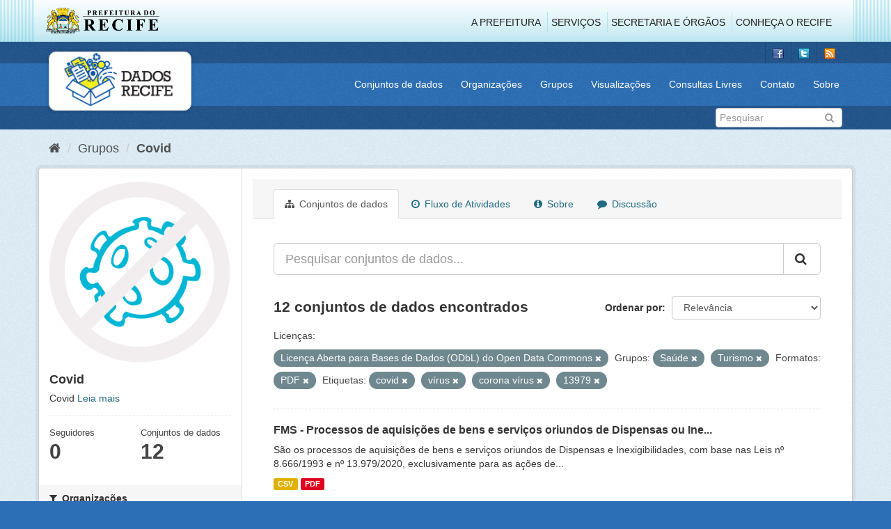

--- FILE ---
content_type: text/html; charset=utf-8
request_url: http://www.dados.recife.pe.gov.br/group/246e7422-4a8e-4020-aef1-0f307634c534?tags=covid&tags=v%C3%ADrus&tags=corona+v%C3%ADrus&res_format=PDF&groups=saude&groups=turismo&license_id=odc-odbl&tags=13979
body_size: 72791
content:
<!DOCTYPE html>
<!--[if IE 9]> <html lang="pt_BR" class="ie9"> <![endif]-->
<!--[if gt IE 8]><!--> <html lang="pt_BR"> <!--<![endif]-->
  <head>
    <link rel="stylesheet" type="text/css" href="/fanstatic/vendor/:version:2020-04-07T07:34:31.07/select2/select2.css" />
<link rel="stylesheet" type="text/css" href="/fanstatic/css/:version:2020-04-07T07:34:31.06/main.min.css" />
<link rel="stylesheet" type="text/css" href="/fanstatic/vendor/:version:2020-04-07T07:34:31.07/font-awesome/css/font-awesome.min.css" />
<link rel="stylesheet" type="text/css" href="/fanstatic/ckanext-geoview/:version:2019-10-08T10:45:21.02/css/geo-resource-styles.css" />

    <meta charset="utf-8" />
      <meta name="generator" content="ckan 2.8.2" />
      <meta name="viewport" content="width=device-width, initial-scale=1.0">
    <title>Covid - Grupos - Portal de Dados Abertos da Cidade do Recife</title>

    
    
  
  <link rel="shortcut icon" href="/base/images/favicon.ico" />
    
  
    <script type="text/javascript">
  (function(i,s,o,g,r,a,m){i['GoogleAnalyticsObject']=r;i[r]=i[r]||function(){
  (i[r].q=i[r].q||[]).push(arguments)},i[r].l=1*new Date();a=s.createElement(o),
  m=s.getElementsByTagName(o)[0];a.async=1;a.src=g;m.parentNode.insertBefore(a,m)
  })(window,document,'script','//www.google-analytics.com/analytics.js','ga');

  ga('create', 'G-F8QPH4EF84', 'auto', {});
     
  ga('set', 'anonymizeIp', true);
  ga('send', 'pageview');
</script>
  

  <link rel="alternate" type="application/atom+xml" title="Portal de Dados Abertos da Cidade do Recife - Conjuntos de dados no grupo: Covid" href="feed.group?id=covid" />
<link rel="alternate" type="application/atom+xml" title="Portal de Dados Abertos da Cidade do Recife - Histórico de Revisões" href="/revision/list?days=1&amp;format=atom" />

    
      
    
    


    
      
      
    
    
  </head>

  
  <body data-site-root="http://dados.recife.pe.gov.br/" data-locale-root="http://dados.recife.pe.gov.br/" >

    
    <div class="hide"><a href="#content">Pular para o conteúdo</a></div>
  

  
     
<header class="header-recife">
  <section class="header-recife-links">
    <div class="header-recife-bg">
      <div class="container">
        <div class="recife-row row">
          <div class="col-md-2">
            <div class="logo-recife"><a target="_blank" href="http://www.recife.pe.gov.br"><img title="" alt="" src="/base/images/logopcr.png"></a></div>
          </div>
          <div class="col-md-10">
            <div class="nav-recife" style="padding-top: 17px; padding-right: 10px;">
              <ul class="list-inline pull-right" >
                <li><a target="_blank" href="http://www2.recife.pe.gov.br/pagina/sobre-prefeitura-do-recife">A Prefeitura</a></li>
                <li class="r-li-recife"><a target="_blank" href="http://www2.recife.pe.gov.br/servicos/cidadao">Serviços</a></li>
                <li class="r-li-recife"><a target="_blank" href="http://www2.recife.pe.gov.br/pagina/horarios-de-atendimento-das-secretarias-e-orgaos">Secretaria e Órgãos</a></li>
                <li class="r-li-recife"><a target="_blank" href="http://www.turismonorecife.com.br/pt-br/a-cidade">Conheça o Recife</a></li>
              </ul>
            </div>
          </div>
        </div>
      </div>
    </div>
  </section>
</header>
<header class="account-masthead">
  <div class="container">
    <div class="account avatar">
      <ul class="unstyled">
        <li>
          <a href="https://www.facebook.com/CidadaoInteligente" target="_blank" title="Facebook">
            <i class="ckan-icon ckan-icon-fb"></i>
          </a>
        </li>
        <li>
          <a href="http://twitter.com/dadosRecife" target="_blank" title="Twitter">
            <i class="ckan-icon ckan-icon-twitter"></i>
          </a>
        </li>
        <li>
          <a href="/feeds/dataset.atom" target="_blank" title="Feed">
            <i class="ckan-icon ckan-icon-feed"></i>
          </a>
        </li>
      </ul>
    </div>
      
  </div>
</header>

<header class="navbar navbar-static-top masthead">
    
  <div class="container">
    <div class="navbar-right">
      <button data-target="#main-navigation-toggle" data-toggle="collapse" class="navbar-toggle collapsed" type="button">
        <span class="fa fa-bars"></span>
      </button>
    </div>
    <hgroup class=" navbar-left">
       
      <div class="box logo-dados-recife">
        <a class="logo" href="/"><img src="/base/images/logo-dados-recife.png" alt="Portal de Dados Abertos da Cidade do Recife" title="Portal de Dados Abertos da Cidade do Recife" /></a>
      </div>
       
    </hgroup>

    <div class="collapse navbar-collapse" id="main-navigation-toggle">
      
      <nav class="section navigation recife">
        <ul class="nav nav-pills">
           
            <li><a href="/dataset">Conjuntos de dados</a></li><li><a href="/organization">Organizações</a></li><li><a href="/group">Grupos</a></li><li><a href="/views-maps">Visualizações</a></li><li><a href="/consultas-livres">Consultas Livres</a></li><li><a href="/contato">Contato</a></li><li><a href="/about">Sobre</a></li> 
          
        </ul>
      </nav>
       
    </div>
  </div>
</header>

<header class="account-masthead">
  <div class="container">
		<div class="account avatar">
      
      <form class="section site-search simple-input" action="/dataset" method="get">
        <div class="field">
          <label for="field-sitewide-search">Buscar conjunto de dados</label>
          <input id="field-sitewide-search" type="text" class="form-control" name="q" placeholder="Pesquisar" />
          <button class="btn-search" type="submit"><i class="fa fa-search"></i></button>
        </div>
      </form>
      
    </div>
  </div>
</header>

  
    <div role="main">
      <div id="content" class="container">
        
          
            <div class="flash-messages">
              
                
              
            </div>
          

          
            <div class="toolbar">
              
                
                  <ol class="breadcrumb">
                    
<li class="home"><a href="/"><i class="fa fa-home"></i><span> Início</span></a></li>
                    
  <li><a href="/group">Grupos</a></li>
  <li class="active"><a class=" active" href="/group/covid">Covid</a></li>

                  </ol>
                
              
            </div>
          

          <div class="row wrapper">
            
            
            

            
              <aside class="secondary col-sm-3">
                
                
  
  
<div class="module context-info">
  <section class="module-content">
    
    
    <div class="image">
      <a href="">
        <img src="http://dados.recife.pe.gov.br/uploads/group/2020-06-19-182528.257833Captura-de-Tela-2020-06-19-as-15.25.08.png" width="190" height="118" alt="covid" />
      </a>
    </div>
    
    
    <h1 class="heading">
      Covid
      
    </h1>
    
    
    
      <p>
        Covid
        <a href="/group/about/covid">Leia mais</a>
      </p>
    
    
    
      
      <div class="nums">
        <dl>
          <dt>Seguidores</dt>
          <dd data-module="followers-counter" data-module-id="246e7422-4a8e-4020-aef1-0f307634c534" data-module-num_followers="0"><span>0</span></dd>
        </dl>
        <dl>
          <dt>Conjuntos de dados</dt>
          <dd><span>12</span></dd>
        </dl>
      </div>
      
      
      <div class="follow_button">
        
      </div>
      
    
    
  </section>
</div>


  <div class="filters">
    <div>
      
        

  
  
    
      
      
        <section class="module module-narrow module-shallow">
          
            <h2 class="module-heading">
              <i class="fa fa-filter"></i>
              
              Organizações
            </h2>
          
          
            
            
              <nav>
                <ul class="list-unstyled nav nav-simple nav-facet">
                  
                    
                    
                    
                    
                      <li class="nav-item">
                        <a href="/group/246e7422-4a8e-4020-aef1-0f307634c534?tags=covid&amp;tags=v%C3%ADrus&amp;tags=corona+v%C3%ADrus&amp;organization=secretaria-de-saude&amp;res_format=PDF&amp;groups=saude&amp;groups=turismo&amp;license_id=odc-odbl&amp;tags=13979" title="">
                          <span class="item-label">Secretaria de Saúde</span>
                          <span class="hidden separator"> - </span>
                          <span class="item-count badge">6</span>
                        </a>
                      </li>
                  
                    
                    
                    
                    
                      <li class="nav-item">
                        <a href="/group/246e7422-4a8e-4020-aef1-0f307634c534?tags=covid&amp;tags=v%C3%ADrus&amp;tags=corona+v%C3%ADrus&amp;res_format=PDF&amp;groups=saude&amp;groups=turismo&amp;license_id=odc-odbl&amp;organization=emprel&amp;tags=13979" title="">
                          <span class="item-label">Emprel</span>
                          <span class="hidden separator"> - </span>
                          <span class="item-count badge">1</span>
                        </a>
                      </li>
                  
                    
                    
                    
                    
                      <li class="nav-item">
                        <a href="/group/246e7422-4a8e-4020-aef1-0f307634c534?tags=covid&amp;tags=v%C3%ADrus&amp;tags=corona+v%C3%ADrus&amp;res_format=PDF&amp;groups=saude&amp;groups=turismo&amp;license_id=odc-odbl&amp;tags=13979&amp;organization=gabinete-de-projetos-especiais-administracao-direta-gabpe" title="GABINETE DE PROJETOS ESPECIAIS -  ADMINISTRAÇÃO DIRETA - GABPE">
                          <span class="item-label">GABINETE DE PROJETO...</span>
                          <span class="hidden separator"> - </span>
                          <span class="item-count badge">1</span>
                        </a>
                      </li>
                  
                    
                    
                    
                    
                      <li class="nav-item">
                        <a href="/group/246e7422-4a8e-4020-aef1-0f307634c534?tags=covid&amp;tags=v%C3%ADrus&amp;tags=corona+v%C3%ADrus&amp;res_format=PDF&amp;groups=saude&amp;groups=turismo&amp;license_id=odc-odbl&amp;organization=secretaria-de-articulacao-politica-e-social&amp;tags=13979" title="Secretaria de Articulação Política e Social">
                          <span class="item-label">Secretaria de Artic...</span>
                          <span class="hidden separator"> - </span>
                          <span class="item-count badge">1</span>
                        </a>
                      </li>
                  
                    
                    
                    
                    
                      <li class="nav-item">
                        <a href="/group/246e7422-4a8e-4020-aef1-0f307634c534?tags=covid&amp;tags=v%C3%ADrus&amp;tags=corona+v%C3%ADrus&amp;organization=secretaria-de-educacao&amp;res_format=PDF&amp;groups=saude&amp;groups=turismo&amp;license_id=odc-odbl&amp;tags=13979" title="">
                          <span class="item-label">Secretaria de Educação</span>
                          <span class="hidden separator"> - </span>
                          <span class="item-count badge">1</span>
                        </a>
                      </li>
                  
                    
                    
                    
                    
                      <li class="nav-item">
                        <a href="/group/246e7422-4a8e-4020-aef1-0f307634c534?tags=covid&amp;tags=v%C3%ADrus&amp;tags=corona+v%C3%ADrus&amp;organization=secretaria-de-governo&amp;res_format=PDF&amp;groups=saude&amp;groups=turismo&amp;license_id=odc-odbl&amp;tags=13979" title="Secretaria de Governo e Participação Social">
                          <span class="item-label">Secretaria de Gover...</span>
                          <span class="hidden separator"> - </span>
                          <span class="item-count badge">1</span>
                        </a>
                      </li>
                  
                    
                    
                    
                    
                      <li class="nav-item">
                        <a href="/group/246e7422-4a8e-4020-aef1-0f307634c534?tags=covid&amp;tags=v%C3%ADrus&amp;tags=corona+v%C3%ADrus&amp;res_format=PDF&amp;groups=saude&amp;groups=turismo&amp;license_id=odc-odbl&amp;tags=13979&amp;organization=secretaria-de-infraestrutura-e-servicos-urbanos" title="Secretaria de Infraestrutura">
                          <span class="item-label">Secretaria de Infra...</span>
                          <span class="hidden separator"> - </span>
                          <span class="item-count badge">1</span>
                        </a>
                      </li>
                  
                </ul>
              </nav>

              <p class="module-footer">
                
                  
                
              </p>
            
            
          
        </section>
      
    
  

      
        

  
  
    
      
      
        <section class="module module-narrow module-shallow">
          
            <h2 class="module-heading">
              <i class="fa fa-filter"></i>
              
              Grupos
            </h2>
          
          
            
            
              <nav>
                <ul class="list-unstyled nav nav-simple nav-facet">
                  
                    
                    
                    
                    
                      <li class="nav-item">
                        <a href="/group/246e7422-4a8e-4020-aef1-0f307634c534?tags=covid&amp;tags=v%C3%ADrus&amp;tags=corona+v%C3%ADrus&amp;res_format=PDF&amp;groups=saude&amp;groups=turismo&amp;license_id=odc-odbl&amp;groups=covid&amp;tags=13979" title="">
                          <span class="item-label">Covid</span>
                          <span class="hidden separator"> - </span>
                          <span class="item-count badge">12</span>
                        </a>
                      </li>
                  
                    
                    
                    
                    
                      <li class="nav-item active">
                        <a href="/group/246e7422-4a8e-4020-aef1-0f307634c534?tags=covid&amp;tags=v%C3%ADrus&amp;tags=corona+v%C3%ADrus&amp;res_format=PDF&amp;groups=turismo&amp;license_id=odc-odbl&amp;tags=13979" title="">
                          <span class="item-label">Saúde</span>
                          <span class="hidden separator"> - </span>
                          <span class="item-count badge">7</span>
                        </a>
                      </li>
                  
                    
                    
                    
                    
                      <li class="nav-item">
                        <a href="/group/246e7422-4a8e-4020-aef1-0f307634c534?tags=covid&amp;tags=v%C3%ADrus&amp;tags=corona+v%C3%ADrus&amp;res_format=PDF&amp;groups=saude&amp;groups=turismo&amp;groups=financas&amp;license_id=odc-odbl&amp;tags=13979" title="">
                          <span class="item-label">Finanças</span>
                          <span class="hidden separator"> - </span>
                          <span class="item-count badge">5</span>
                        </a>
                      </li>
                  
                    
                    
                    
                    
                      <li class="nav-item">
                        <a href="/group/246e7422-4a8e-4020-aef1-0f307634c534?tags=covid&amp;tags=v%C3%ADrus&amp;tags=corona+v%C3%ADrus&amp;res_format=PDF&amp;groups=saude&amp;groups=turismo&amp;license_id=odc-odbl&amp;groups=educacao&amp;tags=13979" title="">
                          <span class="item-label">Educação</span>
                          <span class="hidden separator"> - </span>
                          <span class="item-count badge">1</span>
                        </a>
                      </li>
                  
                    
                    
                    
                    
                      <li class="nav-item">
                        <a href="/group/246e7422-4a8e-4020-aef1-0f307634c534?tags=covid&amp;tags=v%C3%ADrus&amp;tags=corona+v%C3%ADrus&amp;res_format=PDF&amp;groups=saude&amp;groups=turismo&amp;license_id=odc-odbl&amp;groups=governo-e-politica&amp;tags=13979" title="">
                          <span class="item-label">Governo e Política</span>
                          <span class="hidden separator"> - </span>
                          <span class="item-count badge">1</span>
                        </a>
                      </li>
                  
                    
                    
                    
                    
                      <li class="nav-item active">
                        <a href="/group/246e7422-4a8e-4020-aef1-0f307634c534?tags=covid&amp;tags=v%C3%ADrus&amp;tags=corona+v%C3%ADrus&amp;res_format=PDF&amp;groups=saude&amp;license_id=odc-odbl&amp;tags=13979" title="">
                          <span class="item-label">Turismo</span>
                          <span class="hidden separator"> - </span>
                          <span class="item-count badge">1</span>
                        </a>
                      </li>
                  
                </ul>
              </nav>

              <p class="module-footer">
                
                  
                
              </p>
            
            
          
        </section>
      
    
  

      
        

  
  
    
      
      
        <section class="module module-narrow module-shallow">
          
            <h2 class="module-heading">
              <i class="fa fa-filter"></i>
              
              Etiquetas
            </h2>
          
          
            
            
              <nav>
                <ul class="list-unstyled nav nav-simple nav-facet">
                  
                    
                    
                    
                    
                      <li class="nav-item active">
                        <a href="/group/246e7422-4a8e-4020-aef1-0f307634c534?tags=v%C3%ADrus&amp;tags=corona+v%C3%ADrus&amp;res_format=PDF&amp;groups=saude&amp;groups=turismo&amp;license_id=odc-odbl&amp;tags=13979" title="">
                          <span class="item-label">covid</span>
                          <span class="hidden separator"> - </span>
                          <span class="item-count badge">12</span>
                        </a>
                      </li>
                  
                    
                    
                    
                    
                      <li class="nav-item">
                        <a href="/group/246e7422-4a8e-4020-aef1-0f307634c534?tags=covid&amp;tags=v%C3%ADrus&amp;tags=corona+v%C3%ADrus&amp;tags=corona&amp;res_format=PDF&amp;groups=saude&amp;groups=turismo&amp;license_id=odc-odbl&amp;tags=13979" title="">
                          <span class="item-label">corona</span>
                          <span class="hidden separator"> - </span>
                          <span class="item-count badge">11</span>
                        </a>
                      </li>
                  
                    
                    
                    
                    
                      <li class="nav-item">
                        <a href="/group/246e7422-4a8e-4020-aef1-0f307634c534?tags=covid&amp;tags=v%C3%ADrus&amp;tags=corona+v%C3%ADrus&amp;res_format=PDF&amp;groups=saude&amp;groups=turismo&amp;license_id=odc-odbl&amp;tags=covid-19&amp;tags=13979" title="">
                          <span class="item-label">covid-19</span>
                          <span class="hidden separator"> - </span>
                          <span class="item-count badge">11</span>
                        </a>
                      </li>
                  
                    
                    
                    
                    
                      <li class="nav-item active">
                        <a href="/group/246e7422-4a8e-4020-aef1-0f307634c534?tags=covid&amp;tags=v%C3%ADrus&amp;res_format=PDF&amp;groups=saude&amp;groups=turismo&amp;license_id=odc-odbl&amp;tags=13979" title="">
                          <span class="item-label">corona vírus</span>
                          <span class="hidden separator"> - </span>
                          <span class="item-count badge">7</span>
                        </a>
                      </li>
                  
                    
                    
                    
                    
                      <li class="nav-item">
                        <a href="/group/246e7422-4a8e-4020-aef1-0f307634c534?tags=covid&amp;tags=v%C3%ADrus&amp;tags=corona+v%C3%ADrus&amp;res_format=PDF&amp;groups=saude&amp;groups=turismo&amp;license_id=odc-odbl&amp;tags=13979&amp;tags=pandemia" title="">
                          <span class="item-label">pandemia</span>
                          <span class="hidden separator"> - </span>
                          <span class="item-count badge">7</span>
                        </a>
                      </li>
                  
                    
                    
                    
                    
                      <li class="nav-item active">
                        <a href="/group/246e7422-4a8e-4020-aef1-0f307634c534?tags=covid&amp;tags=corona+v%C3%ADrus&amp;res_format=PDF&amp;groups=saude&amp;groups=turismo&amp;license_id=odc-odbl&amp;tags=13979" title="">
                          <span class="item-label">vírus</span>
                          <span class="hidden separator"> - </span>
                          <span class="item-count badge">7</span>
                        </a>
                      </li>
                  
                    
                    
                    
                    
                      <li class="nav-item active">
                        <a href="/group/246e7422-4a8e-4020-aef1-0f307634c534?tags=covid&amp;tags=v%C3%ADrus&amp;tags=corona+v%C3%ADrus&amp;res_format=PDF&amp;groups=saude&amp;groups=turismo&amp;license_id=odc-odbl" title="">
                          <span class="item-label">13979</span>
                          <span class="hidden separator"> - </span>
                          <span class="item-count badge">6</span>
                        </a>
                      </li>
                  
                    
                    
                    
                    
                      <li class="nav-item">
                        <a href="/group/246e7422-4a8e-4020-aef1-0f307634c534?tags=aquisi%C3%A7%C3%A3o&amp;tags=covid&amp;tags=v%C3%ADrus&amp;tags=corona+v%C3%ADrus&amp;res_format=PDF&amp;groups=saude&amp;groups=turismo&amp;license_id=odc-odbl&amp;tags=13979" title="">
                          <span class="item-label">aquisição</span>
                          <span class="hidden separator"> - </span>
                          <span class="item-count badge">6</span>
                        </a>
                      </li>
                  
                    
                    
                    
                    
                      <li class="nav-item">
                        <a href="/group/246e7422-4a8e-4020-aef1-0f307634c534?tags=covid&amp;tags=v%C3%ADrus&amp;tags=corona+v%C3%ADrus&amp;res_format=PDF&amp;groups=saude&amp;groups=turismo&amp;license_id=odc-odbl&amp;tags=13979&amp;tags=aquisi%C3%A7%C3%B5es" title="">
                          <span class="item-label">aquisições</span>
                          <span class="hidden separator"> - </span>
                          <span class="item-count badge">6</span>
                        </a>
                      </li>
                  
                    
                    
                    
                    
                      <li class="nav-item">
                        <a href="/group/246e7422-4a8e-4020-aef1-0f307634c534?tags=covid&amp;tags=v%C3%ADrus&amp;tags=corona+v%C3%ADrus&amp;res_format=PDF&amp;groups=saude&amp;groups=turismo&amp;license_id=odc-odbl&amp;tags=13979&amp;tags=bens" title="">
                          <span class="item-label">bens</span>
                          <span class="hidden separator"> - </span>
                          <span class="item-count badge">6</span>
                        </a>
                      </li>
                  
                </ul>
              </nav>

              <p class="module-footer">
                
                  
                    <a href="/group/246e7422-4a8e-4020-aef1-0f307634c534?tags=covid&amp;tags=v%C3%ADrus&amp;tags=corona+v%C3%ADrus&amp;res_format=PDF&amp;groups=saude&amp;groups=turismo&amp;license_id=odc-odbl&amp;tags=13979&amp;_tags_limit=0" class="read-more">Mostrar mais Etiquetas</a>
                  
                
              </p>
            
            
          
        </section>
      
    
  

      
        

  
  
    
      
      
        <section class="module module-narrow module-shallow">
          
            <h2 class="module-heading">
              <i class="fa fa-filter"></i>
              
              Formatos
            </h2>
          
          
            
            
              <nav>
                <ul class="list-unstyled nav nav-simple nav-facet">
                  
                    
                    
                    
                    
                      <li class="nav-item">
                        <a href="/group/246e7422-4a8e-4020-aef1-0f307634c534?tags=covid&amp;tags=v%C3%ADrus&amp;tags=corona+v%C3%ADrus&amp;res_format=PDF&amp;groups=saude&amp;groups=turismo&amp;res_format=CSV&amp;license_id=odc-odbl&amp;tags=13979" title="">
                          <span class="item-label">CSV</span>
                          <span class="hidden separator"> - </span>
                          <span class="item-count badge">12</span>
                        </a>
                      </li>
                  
                    
                    
                    
                    
                      <li class="nav-item">
                        <a href="/group/246e7422-4a8e-4020-aef1-0f307634c534?tags=covid&amp;tags=v%C3%ADrus&amp;tags=corona+v%C3%ADrus&amp;res_format=PDF&amp;res_format=JSON&amp;groups=saude&amp;groups=turismo&amp;license_id=odc-odbl&amp;tags=13979" title="">
                          <span class="item-label">JSON</span>
                          <span class="hidden separator"> - </span>
                          <span class="item-count badge">6</span>
                        </a>
                      </li>
                  
                    
                    
                    
                    
                      <li class="nav-item active">
                        <a href="/group/246e7422-4a8e-4020-aef1-0f307634c534?tags=covid&amp;tags=v%C3%ADrus&amp;tags=corona+v%C3%ADrus&amp;groups=saude&amp;groups=turismo&amp;license_id=odc-odbl&amp;tags=13979" title="">
                          <span class="item-label">PDF</span>
                          <span class="hidden separator"> - </span>
                          <span class="item-count badge">6</span>
                        </a>
                      </li>
                  
                </ul>
              </nav>

              <p class="module-footer">
                
                  
                
              </p>
            
            
          
        </section>
      
    
  

      
        

  
  
    
      
      
        <section class="module module-narrow module-shallow">
          
            <h2 class="module-heading">
              <i class="fa fa-filter"></i>
              
              Licenças
            </h2>
          
          
            
            
              <nav>
                <ul class="list-unstyled nav nav-simple nav-facet">
                  
                    
                    
                    
                    
                      <li class="nav-item active">
                        <a href="/group/246e7422-4a8e-4020-aef1-0f307634c534?tags=covid&amp;tags=v%C3%ADrus&amp;tags=corona+v%C3%ADrus&amp;res_format=PDF&amp;groups=saude&amp;groups=turismo&amp;tags=13979" title="Licença Aberta para Bases de Dados (ODbL) do Open Data Commons">
                          <span class="item-label">Licença Aberta para...</span>
                          <span class="hidden separator"> - </span>
                          <span class="item-count badge">12</span>
                        </a>
                      </li>
                  
                </ul>
              </nav>

              <p class="module-footer">
                
                  
                
              </p>
            
            
          
        </section>
      
    
  

      
    </div>
    <a class="close no-text hide-filters"><i class="fa fa-times-circle"></i><span class="text">close</span></a>
  </div>

              </aside>
            

            
              <div class="primary col-sm-9 col-xs-12">
                
                
                  <article class="module">
                    
                      <header class="module-content page-header">
                        
                        <ul class="nav nav-tabs">
                          
  <li class="active"><a href="/group/covid"><i class="fa fa-sitemap"></i> Conjuntos de dados</a></li>
  <li><a href="/group/activity/covid/0"><i class="fa fa-clock-o"></i> Fluxo de Atividades</a></li>
  <li><a href="/group/about/covid"><i class="fa fa-info-circle"></i> Sobre</a></li>
  <li><a href="/group/comments/covid"><i class="fa fa-comment"></i> Discussão</a></li>

                        </ul>
                      </header>
                    
                    <div class="module-content">
                      
                      
  
    
    
    







<form id="group-datasets-search-form" class="search-form" method="get" data-module="select-switch">

  
    <div class="input-group search-input-group">
      <input aria-label="Pesquisar conjuntos de dados..." id="field-giant-search" type="text" class="form-control input-lg" name="q" value="" autocomplete="off" placeholder="Pesquisar conjuntos de dados...">
      
      <span class="input-group-btn">
        <button class="btn btn-default btn-lg" type="submit" value="search">
          <i class="fa fa-search"></i>
        </button>
      </span>
      
    </div>
  

  
    <span>
  
  

  
  
  
  <input type="hidden" name="tags" value="covid" />
  
  
  
  
  
  <input type="hidden" name="tags" value="vírus" />
  
  
  
  
  
  <input type="hidden" name="tags" value="corona vírus" />
  
  
  
  
  
  <input type="hidden" name="res_format" value="PDF" />
  
  
  
  
  
  <input type="hidden" name="groups" value="saude" />
  
  
  
  
  
  <input type="hidden" name="groups" value="turismo" />
  
  
  
  
  
  <input type="hidden" name="license_id" value="odc-odbl" />
  
  
  
  
  
  <input type="hidden" name="tags" value="13979" />
  
  
  
  </span>
  

  
    
      <div class="form-select form-group control-order-by">
        <label for="field-order-by">Ordenar por</label>
        <select id="field-order-by" name="sort" class="form-control">
          
            
              <option value="score desc, metadata_modified desc">Relevância</option>
            
          
            
              <option value="title_string asc">Nome Crescente</option>
            
          
            
              <option value="title_string desc">Nome Descrescente</option>
            
          
            
              <option value="metadata_modified desc">Modificada pela última vez</option>
            
          
            
          
        </select>
        
        <button class="btn btn-default js-hide" type="submit">Ir</button>
        
      </div>
    
  

  
    
      <h2>

  
  
  
  

12 conjuntos de dados encontrados</h2>
    
  

  
    
      <p class="filter-list">
        
          
          <span class="facet">Licenças:</span>
          
            <span class="filtered pill">Licença Aberta para Bases de Dados (ODbL) do Open Data Commons
              <a href="/group/covid?tags=covid&amp;tags=v%C3%ADrus&amp;tags=corona+v%C3%ADrus&amp;res_format=PDF&amp;groups=saude&amp;groups=turismo&amp;tags=13979" class="remove" title="Remover"><i class="fa fa-times"></i></a>
            </span>
          
        
          
          <span class="facet">Grupos:</span>
          
            <span class="filtered pill">Saúde
              <a href="/group/covid?tags=covid&amp;tags=v%C3%ADrus&amp;tags=corona+v%C3%ADrus&amp;res_format=PDF&amp;groups=turismo&amp;license_id=odc-odbl&amp;tags=13979" class="remove" title="Remover"><i class="fa fa-times"></i></a>
            </span>
          
            <span class="filtered pill">Turismo
              <a href="/group/covid?tags=covid&amp;tags=v%C3%ADrus&amp;tags=corona+v%C3%ADrus&amp;res_format=PDF&amp;groups=saude&amp;license_id=odc-odbl&amp;tags=13979" class="remove" title="Remover"><i class="fa fa-times"></i></a>
            </span>
          
        
          
          <span class="facet">Formatos:</span>
          
            <span class="filtered pill">PDF
              <a href="/group/covid?tags=covid&amp;tags=v%C3%ADrus&amp;tags=corona+v%C3%ADrus&amp;groups=saude&amp;groups=turismo&amp;license_id=odc-odbl&amp;tags=13979" class="remove" title="Remover"><i class="fa fa-times"></i></a>
            </span>
          
        
          
          <span class="facet">Etiquetas:</span>
          
            <span class="filtered pill">covid
              <a href="/group/covid?tags=v%C3%ADrus&amp;tags=corona+v%C3%ADrus&amp;res_format=PDF&amp;groups=saude&amp;groups=turismo&amp;license_id=odc-odbl&amp;tags=13979" class="remove" title="Remover"><i class="fa fa-times"></i></a>
            </span>
          
            <span class="filtered pill">vírus
              <a href="/group/covid?tags=covid&amp;tags=corona+v%C3%ADrus&amp;res_format=PDF&amp;groups=saude&amp;groups=turismo&amp;license_id=odc-odbl&amp;tags=13979" class="remove" title="Remover"><i class="fa fa-times"></i></a>
            </span>
          
            <span class="filtered pill">corona vírus
              <a href="/group/covid?tags=covid&amp;tags=v%C3%ADrus&amp;res_format=PDF&amp;groups=saude&amp;groups=turismo&amp;license_id=odc-odbl&amp;tags=13979" class="remove" title="Remover"><i class="fa fa-times"></i></a>
            </span>
          
            <span class="filtered pill">13979
              <a href="/group/covid?tags=covid&amp;tags=v%C3%ADrus&amp;tags=corona+v%C3%ADrus&amp;res_format=PDF&amp;groups=saude&amp;groups=turismo&amp;license_id=odc-odbl" class="remove" title="Remover"><i class="fa fa-times"></i></a>
            </span>
          
        
      </p>
      <a class="show-filters btn btn-default">Filtrar Resultados</a>
    
  

</form>




  
  
    
      

  
    <ul class="dataset-list list-unstyled">
    	
	      
	        






  <li class="dataset-item">
    
      <div class="dataset-content">
        
          <h3 class="dataset-heading">
            
              
            
            
              <a href="/dataset/fms-processos-de-aquisicoes-de-bens-e-servicos-oriundos-de-dispensas-ou-inexigibilidades">FMS - Processos de aquisições de bens e serviços oriundos de Dispensas ou Ine...</a>
            
            
              
              
            
          </h3>
        
        
          
        
        
          
            <div>São os processos de aquisições de bens e serviços oriundos de Dispensas e Inexigibilidades, com base nas Leis nº 8.666/1993 e nº 13.979/2020, exclusivamente para as ações de...</div>
          
        
      </div>
      
        
          
            <ul class="dataset-resources list-unstyled">
              
                
                <li>
                  <a href="/dataset/fms-processos-de-aquisicoes-de-bens-e-servicos-oriundos-de-dispensas-ou-inexigibilidades" class="label label-default" data-format="csv">CSV</a>
                </li>
                
                <li>
                  <a href="/dataset/fms-processos-de-aquisicoes-de-bens-e-servicos-oriundos-de-dispensas-ou-inexigibilidades" class="label label-default" data-format="pdf">PDF</a>
                </li>
                
              
            </ul>
          
        
      
    
  </li>

	      
	        






  <li class="dataset-item">
    
      <div class="dataset-content">
        
          <h3 class="dataset-heading">
            
              
            
            
              <a href="/dataset/seduc-processos-de-aquisicoes-de-bens-e-servicos-oriundos-de-dispensas-ou-inexigibilidades-covid-19">SEDUC - Processos de aquisições de bens e serviços oriundos de Dispensas ou I...</a>
            
            
              
              
            
          </h3>
        
        
          
        
        
          
            <div>São os processos de aquisições de bens e serviços oriundos de Dispensas e Inexigibilidades, com base nas Leis nº 8.666/1993 e nº 13.979/2020, exclusivamente para as ações de...</div>
          
        
      </div>
      
        
          
            <ul class="dataset-resources list-unstyled">
              
                
                <li>
                  <a href="/dataset/seduc-processos-de-aquisicoes-de-bens-e-servicos-oriundos-de-dispensas-ou-inexigibilidades-covid-19" class="label label-default" data-format="csv">CSV</a>
                </li>
                
                <li>
                  <a href="/dataset/seduc-processos-de-aquisicoes-de-bens-e-servicos-oriundos-de-dispensas-ou-inexigibilidades-covid-19" class="label label-default" data-format="pdf">PDF</a>
                </li>
                
              
            </ul>
          
        
      
    
  </li>

	      
	        






  <li class="dataset-item">
    
      <div class="dataset-content">
        
          <h3 class="dataset-heading">
            
              
            
            
              <a href="/dataset/segov-processos-de-aquisicoes-de-bens-e-servicos-oriundos-de-dispensas-ou-inexigibilidades-covid-19">SEGOV - Processos de aquisições de bens e serviços oriundos de Dispensas ou I...</a>
            
            
              
              
            
          </h3>
        
        
          
        
        
          
            <div>São os processos de aquisições de bens e serviços oriundos de Dispensas e Inexigibilidades, com base na Lei nº 13.979/2020, exclusivamente para as ações de enfrentamento da...</div>
          
        
      </div>
      
        
          
            <ul class="dataset-resources list-unstyled">
              
                
                <li>
                  <a href="/dataset/segov-processos-de-aquisicoes-de-bens-e-servicos-oriundos-de-dispensas-ou-inexigibilidades-covid-19" class="label label-default" data-format="csv">CSV</a>
                </li>
                
                <li>
                  <a href="/dataset/segov-processos-de-aquisicoes-de-bens-e-servicos-oriundos-de-dispensas-ou-inexigibilidades-covid-19" class="label label-default" data-format="pdf">PDF</a>
                </li>
                
              
            </ul>
          
        
      
    
  </li>

	      
	        






  <li class="dataset-item">
    
      <div class="dataset-content">
        
          <h3 class="dataset-heading">
            
              
            
            
              <a href="/dataset/gabpe-processos-de-aquisicoes-de-bens-e-servicos-oriundos-de-dispensas-ou-inexigibilidades-covid-19">GABPE - Processos de aquisições de bens e serviços oriundos de Dispensas ou I...</a>
            
            
              
              
            
          </h3>
        
        
          
        
        
          
            <div>São os processos de aquisições de bens e serviços oriundos de Dispensas e Inexigibilidades, com base na Lei nº 13.979/2020, exclusivamente para as ações de enfrentamento da...</div>
          
        
      </div>
      
        
          
            <ul class="dataset-resources list-unstyled">
              
                
                <li>
                  <a href="/dataset/gabpe-processos-de-aquisicoes-de-bens-e-servicos-oriundos-de-dispensas-ou-inexigibilidades-covid-19" class="label label-default" data-format="csv">CSV</a>
                </li>
                
                <li>
                  <a href="/dataset/gabpe-processos-de-aquisicoes-de-bens-e-servicos-oriundos-de-dispensas-ou-inexigibilidades-covid-19" class="label label-default" data-format="pdf">PDF</a>
                </li>
                
              
            </ul>
          
        
      
    
  </li>

	      
	        






  <li class="dataset-item">
    
      <div class="dataset-content">
        
          <h3 class="dataset-heading">
            
              
            
            
              <a href="/dataset/processos-de-aquisicoes-de-bens-e-servicos-oriundos-de-dispensas-ou-inexigibilidade">FMPI e FMAS - Processos de aquisições de bens e serviços oriundos de Dispensa...</a>
            
            
              
              
            
          </h3>
        
        
          
        
        
          
            <div>São os processos de aquisições de bens e serviços oriundos de Dispensas e Inexigibilidades, com base nas Leis nº 8.666/1993 e nº 13.979/2020, exclusivamente para as ações de...</div>
          
        
      </div>
      
        
          
            <ul class="dataset-resources list-unstyled">
              
                
                <li>
                  <a href="/dataset/processos-de-aquisicoes-de-bens-e-servicos-oriundos-de-dispensas-ou-inexigibilidade" class="label label-default" data-format="csv">CSV</a>
                </li>
                
                <li>
                  <a href="/dataset/processos-de-aquisicoes-de-bens-e-servicos-oriundos-de-dispensas-ou-inexigibilidade" class="label label-default" data-format="pdf">PDF</a>
                </li>
                
              
            </ul>
          
        
      
    
  </li>

	      
	        






  <li class="dataset-item">
    
      <div class="dataset-content">
        
          <h3 class="dataset-heading">
            
              
            
            
              <a href="/dataset/seinfra-processos-de-aquisicoes-de-bens-e-servicos-oriundos-de-dispensas-ou-inexigibilidades">SEINFRA - Processos de aquisições de bens e serviços oriundos de Dispensas ou...</a>
            
            
              
              
            
          </h3>
        
        
          
        
        
          
            <div>São os processos de aquisições de bens e serviços oriundos de Dispensas e Inexigibilidades, com base na Lei nº 13.979/2020, exclusivamente para as ações de enfrentamento da...</div>
          
        
      </div>
      
        
          
            <ul class="dataset-resources list-unstyled">
              
                
                <li>
                  <a href="/dataset/seinfra-processos-de-aquisicoes-de-bens-e-servicos-oriundos-de-dispensas-ou-inexigibilidades" class="label label-default" data-format="csv">CSV</a>
                </li>
                
                <li>
                  <a href="/dataset/seinfra-processos-de-aquisicoes-de-bens-e-servicos-oriundos-de-dispensas-ou-inexigibilidades" class="label label-default" data-format="pdf">PDF</a>
                </li>
                
              
            </ul>
          
        
      
    
  </li>

	      
	        






  <li class="dataset-item">
    
      <div class="dataset-content">
        
          <h3 class="dataset-heading">
            
              
            
            
              <a href="/dataset/perfil-das-pessoas-vacinadas-covid-19">Perfil das Pessoas Vacinadas - Covid-19</a>
            
            
              
              
            
          </h3>
        
        
          
        
        
          
            <div>Contém os microdados relativo a vacinação contra a COVID-19</div>
          
        
      </div>
      
        
          
            <ul class="dataset-resources list-unstyled">
              
                
                <li>
                  <a href="/dataset/perfil-das-pessoas-vacinadas-covid-19" class="label label-default" data-format="json">JSON</a>
                </li>
                
                <li>
                  <a href="/dataset/perfil-das-pessoas-vacinadas-covid-19" class="label label-default" data-format="csv">CSV</a>
                </li>
                
              
            </ul>
          
        
      
    
  </li>

	      
	        






  <li class="dataset-item">
    
      <div class="dataset-content">
        
          <h3 class="dataset-heading">
            
              
            
            
              <a href="/dataset/casos-graves-covid-19">Casos Graves – Covid-19</a>
            
            
              
              
            
          </h3>
        
        
          
        
        
          
            <div>Notificações de casos de Síndrome Respiratória Aguda Grave (SRAG) suspeitos para Covid-19 de residentes do Recife realizadas pela rede de saúde no sistema Notifica PE, da...</div>
          
        
      </div>
      
        
          
            <ul class="dataset-resources list-unstyled">
              
                
                <li>
                  <a href="/dataset/casos-graves-covid-19" class="label label-default" data-format="csv">CSV</a>
                </li>
                
                <li>
                  <a href="/dataset/casos-graves-covid-19" class="label label-default" data-format="json">JSON</a>
                </li>
                
              
            </ul>
          
        
      
    
  </li>

	      
	        






  <li class="dataset-item">
    
      <div class="dataset-content">
        
          <h3 class="dataset-heading">
            
              
            
            
              <a href="/dataset/casos-leves-covid-19">Casos Leves – Covid-19</a>
            
            
              
              
            
          </h3>
        
        
          
        
        
          
            <div>Notificações de casos leves suspeitos para Covid-19 de residentes do Recife realizadas pela rede de saúde no sistema e-SUS Notifica, do DATASUS desde abril de 2020</div>
          
        
      </div>
      
        
          
            <ul class="dataset-resources list-unstyled">
              
                
                <li>
                  <a href="/dataset/casos-leves-covid-19" class="label label-default" data-format="json">JSON</a>
                </li>
                
                <li>
                  <a href="/dataset/casos-leves-covid-19" class="label label-default" data-format="csv">CSV</a>
                </li>
                
              
            </ul>
          
        
      
    
  </li>

	      
	        






  <li class="dataset-item">
    
      <div class="dataset-content">
        
          <h3 class="dataset-heading">
            
              
            
            
              <a href="/dataset/campanha-de-vacinacao-covid-19">Campanha de Vacinação Covid-19</a>
            
            
              
              
            
          </h3>
        
        
          
        
        
          
            <div>Contém os locais de vacinação que funcionarão no período de campanha de vacinação contra a Covid-19</div>
          
        
      </div>
      
        
          
            <ul class="dataset-resources list-unstyled">
              
                
                <li>
                  <a href="/dataset/campanha-de-vacinacao-covid-19" class="label label-default" data-format="csv">CSV</a>
                </li>
                
                <li>
                  <a href="/dataset/campanha-de-vacinacao-covid-19" class="label label-default" data-format="json">JSON</a>
                </li>
                
              
            </ul>
          
        
      
    
  </li>

	      
	        






  <li class="dataset-item">
    
      <div class="dataset-content">
        
          <h3 class="dataset-heading">
            
              
            
            
              <a href="/dataset/relacao-de-pessoas-vacinadas-covid-19">Relação de pessoas vacinadas - Covid 19</a>
            
            
              
              
            
          </h3>
        
        
          
        
        
          
            <div>Contém a relação de pessoas vacinadas bem como a categoria de grupos a qual pertencem.
Idosos: Idosos de ILPIs, Idosos de 80 a 84 anos, Idosos com 85 anos ou mais...</div>
          
        
      </div>
      
        
          
            <ul class="dataset-resources list-unstyled">
              
                
                <li>
                  <a href="/dataset/relacao-de-pessoas-vacinadas-covid-19" class="label label-default" data-format="csv">CSV</a>
                </li>
                
                <li>
                  <a href="/dataset/relacao-de-pessoas-vacinadas-covid-19" class="label label-default" data-format="json">JSON</a>
                </li>
                
              
            </ul>
          
        
      
    
  </li>

	      
	        






  <li class="dataset-item">
    
      <div class="dataset-content">
        
          <h3 class="dataset-heading">
            
              
            
            
              <a href="/dataset/passaporte-da-vacina-relacao-dos-estabelecimentos-com-descontos">Passaporte da Vacina - Relação dos Estabelecimentos com Descontos</a>
            
            
              
              
            
          </h3>
        
        
          
        
        
          
            <div>Mostra a relação dos estabelecimentos com descontos para Vacinados.</div>
          
        
      </div>
      
        
          
            <ul class="dataset-resources list-unstyled">
              
                
                <li>
                  <a href="/dataset/passaporte-da-vacina-relacao-dos-estabelecimentos-com-descontos" class="label label-default" data-format="csv">CSV</a>
                </li>
                
                <li>
                  <a href="/dataset/passaporte-da-vacina-relacao-dos-estabelecimentos-com-descontos" class="label label-default" data-format="json">JSON</a>
                </li>
                
              
            </ul>
          
        
      
    
  </li>

	      
	    
    </ul>
  

    
  
  
    
  

                    </div>
                  </article>
                
              </div>
            
          </div>
        
      </div>
    </div>
  
    <footer class="site-footer">
  
  <div class="container center-block">
    <div class="row">
      <div class="col-md-3 footer-links-recife">
        <h2>O Portal</h2>
        <ul class="row-fluid">
          <li><a href="/about">Sobre o Portal</a></li>
          <li><a href="/base/doc/Plano_de_Dados_Abertos_do_Recife.pdf" target="_blank">Política de Dados Abertos da Prefeitura do Recife</a></li>
<li><a href="/base/doc/Sistematica_de_Atualizacao_de_Dados_do_Portal_de_Dados_Abertos_da_Prefeitura_do_Recife-v1.pdf" target="_blank">Sistemática de Atualização de Dados do Portal de Dados Abertos do Recife</a></li>
          <li><a href="/clipping">Notícias sobre o portal</a></li>
          <li><a href="/apps">Aplicativos</a></li>
          <li><a href="/views-maps">Visualizações</a></li>
          <li><a href="/perguntas-frequentes">Perguntas Frequentes</a>
          </li>
          <li><a href="/agradecimentos">Agradecimentos</a></li>
          <li><a href="https://github.com/stable-ckan" title="Código Fonte(Source Code)">Código Fonte (Source Code)</a>
          </li>
        </ul>
      </div>
      <div class="col-md-3 footer-links-recife">
        <h2>Manuais e Vídeos</h2>
        <ul class="row-fluid">
          <li><a href="http://www.w3c.br/pub/Materiais/PublicacoesW3C/Manual_Dados_Abertos_WEB.pdf" target="_blank">
              Manual de Dados Abertos W3C</a></li>
          <li><a href="http://www.w3c.br/pub/Materiais/PublicacoesW3C/manual_dados_abertos_desenvolvedores_web.pdf"
              target="_blank">Manual do desenvolvedor W3C</a></li>
          <li><a href="http://www.w3c.br/pub/Materiais/PublicacoesW3C/encarte_manual_desenvolvedores_web.pdf"
              target="_blank">Cartilha do desenvolvedor W3C</a></li>
          <li><a href="http://opendatahandbook.org/pt_BR/" target="_blank">Guia de Dados Abertos OKFN</a></li>
          <li><a href="http://vimeo.com/69632849" target="_blank">Dados Abertos para um dia a dia melhor</a></li>
        </ul>
      </div>
      <div class="col-md-3 footer-links-recife">
        <h2>Links de Interesse</h2>
        <ul class="row-fluid">
          <li><a href="http://www.dadosabertos.pe.gov.br" target="_blank">Dados Abertos Pernambuco</a></li>
          <li><a href="http://dados.gov.br" target="_blank">Dados.gov.br</a></li>
          <li><a href="http://riodatamine.com.br" target="_blank">Rio Datamine</a></li>
          <li><a href="http://www.dadosabertos.df.gov.br" target="_blank">Dados Abertos Distrito Federal</a></li>
          <li><a href="http://portaltransparencia.recife.pe.gov.br" target="_blank">Portal da Transparência do
              Recife</a></li>
          <li><a href="http://www.cidadaointeligente.rec.br" target="_blank">Cidadão Inteligente.Rec</a></li>
        </ul>
      </div>
      <div class="col-md-3 footer-links-recife">
        <h2>Saiba mais</h2>
        <ul class="row-fluid">
          <li><a href="/dados-abertos">O que são dados abertos?</a></li>
          <li><a href="https://leismunicipais.com.br/a/pe/r/recife/lei-ordinaria/2013/1787/17866/lei-ordinaria-n-17866-2013-disciplina-o-acesso-as-informacoes-publicas-e-regulamenta-as-restricoes-as-informacoes-sigilosas-no-ambito-do-poder-executivo-municipal" target="_blank">Lei de Acesso a informação municipal</a></li>
          <li><a href="http://www.acessoainformacao.gov.br/" target="_blank">Lei de acesso a informação</a></li>
          <li><a href="http://www.opengovpartnership.org/" target="_blank">Parceria para Governo Aberto</a></li>
          <li><a href="http://opendatacommons.org/" target="_blank">Open Data Commons</a></li>
        </ul>
      </div>
    </div>
    <div class="row">
      <div class="col-md-3 footer-links">
        
        <ul class="list-unstyled">
          
          <li><a href="/about">Sobre Portal de Dados Abertos da Cidade do Recife</a>
          </li>
          
        </ul>
        <ul class="list-unstyled">
          
          
          <li><a href="http://docs.ckan.org/en/2.8/api/">API do CKAN</a></li>
          <li><a href="http://www.okfn.org/" target="_blank">Open Knowledge Foundation</a></li>
          <li><a href="http://www.opendefinition.org/okd/" target="_blank"><img
                src="/base/images/od_80x15_blue.png"></a></li>
          
        </ul>
        
      </div>
      <div class="col-md-4 attribution">
        
        <p> <a class="text-hide ckan-footer-logo" href="http://ckan.org"             target="_blank">CKAN</a></p>
        
        
        
<form class="form-inline form-select lang-select" action="/util/redirect" data-module="select-switch" method="POST">
  <label for="field-lang-select">Idioma</label>
  <select id="field-lang-select" name="url" data-module="autocomplete" data-module-dropdown-class="lang-dropdown" data-module-container-class="lang-container">
    
      <option value="/pt_BR/group/246e7422-4a8e-4020-aef1-0f307634c534?tags=covid&amp;tags=v%C3%ADrus&amp;tags=corona+v%C3%ADrus&amp;res_format=PDF&amp;groups=saude&amp;groups=turismo&amp;license_id=odc-odbl&amp;tags=13979" selected="selected">
        português (Brasil)
      </option>
    
      <option value="/en/group/246e7422-4a8e-4020-aef1-0f307634c534?tags=covid&amp;tags=v%C3%ADrus&amp;tags=corona+v%C3%ADrus&amp;res_format=PDF&amp;groups=saude&amp;groups=turismo&amp;license_id=odc-odbl&amp;tags=13979" >
        English
      </option>
    
      <option value="/ja/group/246e7422-4a8e-4020-aef1-0f307634c534?tags=covid&amp;tags=v%C3%ADrus&amp;tags=corona+v%C3%ADrus&amp;res_format=PDF&amp;groups=saude&amp;groups=turismo&amp;license_id=odc-odbl&amp;tags=13979" >
        日本語
      </option>
    
      <option value="/it/group/246e7422-4a8e-4020-aef1-0f307634c534?tags=covid&amp;tags=v%C3%ADrus&amp;tags=corona+v%C3%ADrus&amp;res_format=PDF&amp;groups=saude&amp;groups=turismo&amp;license_id=odc-odbl&amp;tags=13979" >
        italiano
      </option>
    
      <option value="/cs_CZ/group/246e7422-4a8e-4020-aef1-0f307634c534?tags=covid&amp;tags=v%C3%ADrus&amp;tags=corona+v%C3%ADrus&amp;res_format=PDF&amp;groups=saude&amp;groups=turismo&amp;license_id=odc-odbl&amp;tags=13979" >
        čeština (Česká republika)
      </option>
    
      <option value="/ca/group/246e7422-4a8e-4020-aef1-0f307634c534?tags=covid&amp;tags=v%C3%ADrus&amp;tags=corona+v%C3%ADrus&amp;res_format=PDF&amp;groups=saude&amp;groups=turismo&amp;license_id=odc-odbl&amp;tags=13979" >
        català
      </option>
    
      <option value="/es/group/246e7422-4a8e-4020-aef1-0f307634c534?tags=covid&amp;tags=v%C3%ADrus&amp;tags=corona+v%C3%ADrus&amp;res_format=PDF&amp;groups=saude&amp;groups=turismo&amp;license_id=odc-odbl&amp;tags=13979" >
        español
      </option>
    
      <option value="/fr/group/246e7422-4a8e-4020-aef1-0f307634c534?tags=covid&amp;tags=v%C3%ADrus&amp;tags=corona+v%C3%ADrus&amp;res_format=PDF&amp;groups=saude&amp;groups=turismo&amp;license_id=odc-odbl&amp;tags=13979" >
        français
      </option>
    
      <option value="/el/group/246e7422-4a8e-4020-aef1-0f307634c534?tags=covid&amp;tags=v%C3%ADrus&amp;tags=corona+v%C3%ADrus&amp;res_format=PDF&amp;groups=saude&amp;groups=turismo&amp;license_id=odc-odbl&amp;tags=13979" >
        Ελληνικά
      </option>
    
      <option value="/sv/group/246e7422-4a8e-4020-aef1-0f307634c534?tags=covid&amp;tags=v%C3%ADrus&amp;tags=corona+v%C3%ADrus&amp;res_format=PDF&amp;groups=saude&amp;groups=turismo&amp;license_id=odc-odbl&amp;tags=13979" >
        svenska
      </option>
    
      <option value="/sr/group/246e7422-4a8e-4020-aef1-0f307634c534?tags=covid&amp;tags=v%C3%ADrus&amp;tags=corona+v%C3%ADrus&amp;res_format=PDF&amp;groups=saude&amp;groups=turismo&amp;license_id=odc-odbl&amp;tags=13979" >
        српски
      </option>
    
      <option value="/no/group/246e7422-4a8e-4020-aef1-0f307634c534?tags=covid&amp;tags=v%C3%ADrus&amp;tags=corona+v%C3%ADrus&amp;res_format=PDF&amp;groups=saude&amp;groups=turismo&amp;license_id=odc-odbl&amp;tags=13979" >
        norsk bokmål (Norge)
      </option>
    
      <option value="/sk/group/246e7422-4a8e-4020-aef1-0f307634c534?tags=covid&amp;tags=v%C3%ADrus&amp;tags=corona+v%C3%ADrus&amp;res_format=PDF&amp;groups=saude&amp;groups=turismo&amp;license_id=odc-odbl&amp;tags=13979" >
        slovenčina
      </option>
    
      <option value="/fi/group/246e7422-4a8e-4020-aef1-0f307634c534?tags=covid&amp;tags=v%C3%ADrus&amp;tags=corona+v%C3%ADrus&amp;res_format=PDF&amp;groups=saude&amp;groups=turismo&amp;license_id=odc-odbl&amp;tags=13979" >
        suomi
      </option>
    
      <option value="/ru/group/246e7422-4a8e-4020-aef1-0f307634c534?tags=covid&amp;tags=v%C3%ADrus&amp;tags=corona+v%C3%ADrus&amp;res_format=PDF&amp;groups=saude&amp;groups=turismo&amp;license_id=odc-odbl&amp;tags=13979" >
        русский
      </option>
    
      <option value="/de/group/246e7422-4a8e-4020-aef1-0f307634c534?tags=covid&amp;tags=v%C3%ADrus&amp;tags=corona+v%C3%ADrus&amp;res_format=PDF&amp;groups=saude&amp;groups=turismo&amp;license_id=odc-odbl&amp;tags=13979" >
        Deutsch
      </option>
    
      <option value="/pl/group/246e7422-4a8e-4020-aef1-0f307634c534?tags=covid&amp;tags=v%C3%ADrus&amp;tags=corona+v%C3%ADrus&amp;res_format=PDF&amp;groups=saude&amp;groups=turismo&amp;license_id=odc-odbl&amp;tags=13979" >
        polski
      </option>
    
      <option value="/nl/group/246e7422-4a8e-4020-aef1-0f307634c534?tags=covid&amp;tags=v%C3%ADrus&amp;tags=corona+v%C3%ADrus&amp;res_format=PDF&amp;groups=saude&amp;groups=turismo&amp;license_id=odc-odbl&amp;tags=13979" >
        Nederlands
      </option>
    
      <option value="/bg/group/246e7422-4a8e-4020-aef1-0f307634c534?tags=covid&amp;tags=v%C3%ADrus&amp;tags=corona+v%C3%ADrus&amp;res_format=PDF&amp;groups=saude&amp;groups=turismo&amp;license_id=odc-odbl&amp;tags=13979" >
        български
      </option>
    
      <option value="/ko_KR/group/246e7422-4a8e-4020-aef1-0f307634c534?tags=covid&amp;tags=v%C3%ADrus&amp;tags=corona+v%C3%ADrus&amp;res_format=PDF&amp;groups=saude&amp;groups=turismo&amp;license_id=odc-odbl&amp;tags=13979" >
        한국어 (대한민국)
      </option>
    
      <option value="/hu/group/246e7422-4a8e-4020-aef1-0f307634c534?tags=covid&amp;tags=v%C3%ADrus&amp;tags=corona+v%C3%ADrus&amp;res_format=PDF&amp;groups=saude&amp;groups=turismo&amp;license_id=odc-odbl&amp;tags=13979" >
        magyar
      </option>
    
      <option value="/sl/group/246e7422-4a8e-4020-aef1-0f307634c534?tags=covid&amp;tags=v%C3%ADrus&amp;tags=corona+v%C3%ADrus&amp;res_format=PDF&amp;groups=saude&amp;groups=turismo&amp;license_id=odc-odbl&amp;tags=13979" >
        slovenščina
      </option>
    
      <option value="/lv/group/246e7422-4a8e-4020-aef1-0f307634c534?tags=covid&amp;tags=v%C3%ADrus&amp;tags=corona+v%C3%ADrus&amp;res_format=PDF&amp;groups=saude&amp;groups=turismo&amp;license_id=odc-odbl&amp;tags=13979" >
        latviešu
      </option>
    
      <option value="/ar/group/246e7422-4a8e-4020-aef1-0f307634c534?tags=covid&amp;tags=v%C3%ADrus&amp;tags=corona+v%C3%ADrus&amp;res_format=PDF&amp;groups=saude&amp;groups=turismo&amp;license_id=odc-odbl&amp;tags=13979" >
        العربية
      </option>
    
      <option value="/tr/group/246e7422-4a8e-4020-aef1-0f307634c534?tags=covid&amp;tags=v%C3%ADrus&amp;tags=corona+v%C3%ADrus&amp;res_format=PDF&amp;groups=saude&amp;groups=turismo&amp;license_id=odc-odbl&amp;tags=13979" >
        Türkçe
      </option>
    
      <option value="/mn_MN/group/246e7422-4a8e-4020-aef1-0f307634c534?tags=covid&amp;tags=v%C3%ADrus&amp;tags=corona+v%C3%ADrus&amp;res_format=PDF&amp;groups=saude&amp;groups=turismo&amp;license_id=odc-odbl&amp;tags=13979" >
        монгол (Монгол)
      </option>
    
      <option value="/pt_PT/group/246e7422-4a8e-4020-aef1-0f307634c534?tags=covid&amp;tags=v%C3%ADrus&amp;tags=corona+v%C3%ADrus&amp;res_format=PDF&amp;groups=saude&amp;groups=turismo&amp;license_id=odc-odbl&amp;tags=13979" >
        português (Portugal)
      </option>
    
      <option value="/es_AR/group/246e7422-4a8e-4020-aef1-0f307634c534?tags=covid&amp;tags=v%C3%ADrus&amp;tags=corona+v%C3%ADrus&amp;res_format=PDF&amp;groups=saude&amp;groups=turismo&amp;license_id=odc-odbl&amp;tags=13979" >
        español (Argentina)
      </option>
    
      <option value="/tl/group/246e7422-4a8e-4020-aef1-0f307634c534?tags=covid&amp;tags=v%C3%ADrus&amp;tags=corona+v%C3%ADrus&amp;res_format=PDF&amp;groups=saude&amp;groups=turismo&amp;license_id=odc-odbl&amp;tags=13979" >
        Filipino (Pilipinas)
      </option>
    
      <option value="/hr/group/246e7422-4a8e-4020-aef1-0f307634c534?tags=covid&amp;tags=v%C3%ADrus&amp;tags=corona+v%C3%ADrus&amp;res_format=PDF&amp;groups=saude&amp;groups=turismo&amp;license_id=odc-odbl&amp;tags=13979" >
        hrvatski
      </option>
    
      <option value="/sr_Latn/group/246e7422-4a8e-4020-aef1-0f307634c534?tags=covid&amp;tags=v%C3%ADrus&amp;tags=corona+v%C3%ADrus&amp;res_format=PDF&amp;groups=saude&amp;groups=turismo&amp;license_id=odc-odbl&amp;tags=13979" >
        srpski (latinica)
      </option>
    
      <option value="/en_AU/group/246e7422-4a8e-4020-aef1-0f307634c534?tags=covid&amp;tags=v%C3%ADrus&amp;tags=corona+v%C3%ADrus&amp;res_format=PDF&amp;groups=saude&amp;groups=turismo&amp;license_id=odc-odbl&amp;tags=13979" >
        English (Australia)
      </option>
    
      <option value="/da_DK/group/246e7422-4a8e-4020-aef1-0f307634c534?tags=covid&amp;tags=v%C3%ADrus&amp;tags=corona+v%C3%ADrus&amp;res_format=PDF&amp;groups=saude&amp;groups=turismo&amp;license_id=odc-odbl&amp;tags=13979" >
        dansk (Danmark)
      </option>
    
      <option value="/ne/group/246e7422-4a8e-4020-aef1-0f307634c534?tags=covid&amp;tags=v%C3%ADrus&amp;tags=corona+v%C3%ADrus&amp;res_format=PDF&amp;groups=saude&amp;groups=turismo&amp;license_id=odc-odbl&amp;tags=13979" >
        नेपाली
      </option>
    
      <option value="/zh_TW/group/246e7422-4a8e-4020-aef1-0f307634c534?tags=covid&amp;tags=v%C3%ADrus&amp;tags=corona+v%C3%ADrus&amp;res_format=PDF&amp;groups=saude&amp;groups=turismo&amp;license_id=odc-odbl&amp;tags=13979" >
        中文 (繁體, 台灣)
      </option>
    
      <option value="/ro/group/246e7422-4a8e-4020-aef1-0f307634c534?tags=covid&amp;tags=v%C3%ADrus&amp;tags=corona+v%C3%ADrus&amp;res_format=PDF&amp;groups=saude&amp;groups=turismo&amp;license_id=odc-odbl&amp;tags=13979" >
        română
      </option>
    
      <option value="/he/group/246e7422-4a8e-4020-aef1-0f307634c534?tags=covid&amp;tags=v%C3%ADrus&amp;tags=corona+v%C3%ADrus&amp;res_format=PDF&amp;groups=saude&amp;groups=turismo&amp;license_id=odc-odbl&amp;tags=13979" >
        עברית
      </option>
    
      <option value="/uk/group/246e7422-4a8e-4020-aef1-0f307634c534?tags=covid&amp;tags=v%C3%ADrus&amp;tags=corona+v%C3%ADrus&amp;res_format=PDF&amp;groups=saude&amp;groups=turismo&amp;license_id=odc-odbl&amp;tags=13979" >
        українська
      </option>
    
      <option value="/vi/group/246e7422-4a8e-4020-aef1-0f307634c534?tags=covid&amp;tags=v%C3%ADrus&amp;tags=corona+v%C3%ADrus&amp;res_format=PDF&amp;groups=saude&amp;groups=turismo&amp;license_id=odc-odbl&amp;tags=13979" >
        Tiếng Việt
      </option>
    
      <option value="/lt/group/246e7422-4a8e-4020-aef1-0f307634c534?tags=covid&amp;tags=v%C3%ADrus&amp;tags=corona+v%C3%ADrus&amp;res_format=PDF&amp;groups=saude&amp;groups=turismo&amp;license_id=odc-odbl&amp;tags=13979" >
        lietuvių
      </option>
    
      <option value="/th/group/246e7422-4a8e-4020-aef1-0f307634c534?tags=covid&amp;tags=v%C3%ADrus&amp;tags=corona+v%C3%ADrus&amp;res_format=PDF&amp;groups=saude&amp;groups=turismo&amp;license_id=odc-odbl&amp;tags=13979" >
        ไทย
      </option>
    
      <option value="/fa_IR/group/246e7422-4a8e-4020-aef1-0f307634c534?tags=covid&amp;tags=v%C3%ADrus&amp;tags=corona+v%C3%ADrus&amp;res_format=PDF&amp;groups=saude&amp;groups=turismo&amp;license_id=odc-odbl&amp;tags=13979" >
        فارسی (ایران)
      </option>
    
      <option value="/id/group/246e7422-4a8e-4020-aef1-0f307634c534?tags=covid&amp;tags=v%C3%ADrus&amp;tags=corona+v%C3%ADrus&amp;res_format=PDF&amp;groups=saude&amp;groups=turismo&amp;license_id=odc-odbl&amp;tags=13979" >
        Indonesia
      </option>
    
      <option value="/gl/group/246e7422-4a8e-4020-aef1-0f307634c534?tags=covid&amp;tags=v%C3%ADrus&amp;tags=corona+v%C3%ADrus&amp;res_format=PDF&amp;groups=saude&amp;groups=turismo&amp;license_id=odc-odbl&amp;tags=13979" >
        galego
      </option>
    
      <option value="/sq/group/246e7422-4a8e-4020-aef1-0f307634c534?tags=covid&amp;tags=v%C3%ADrus&amp;tags=corona+v%C3%ADrus&amp;res_format=PDF&amp;groups=saude&amp;groups=turismo&amp;license_id=odc-odbl&amp;tags=13979" >
        shqip
      </option>
    
      <option value="/zh_CN/group/246e7422-4a8e-4020-aef1-0f307634c534?tags=covid&amp;tags=v%C3%ADrus&amp;tags=corona+v%C3%ADrus&amp;res_format=PDF&amp;groups=saude&amp;groups=turismo&amp;license_id=odc-odbl&amp;tags=13979" >
        中文 (简体, 中国)
      </option>
    
      <option value="/km/group/246e7422-4a8e-4020-aef1-0f307634c534?tags=covid&amp;tags=v%C3%ADrus&amp;tags=corona+v%C3%ADrus&amp;res_format=PDF&amp;groups=saude&amp;groups=turismo&amp;license_id=odc-odbl&amp;tags=13979" >
        ខ្មែរ
      </option>
    
      <option value="/mk/group/246e7422-4a8e-4020-aef1-0f307634c534?tags=covid&amp;tags=v%C3%ADrus&amp;tags=corona+v%C3%ADrus&amp;res_format=PDF&amp;groups=saude&amp;groups=turismo&amp;license_id=odc-odbl&amp;tags=13979" >
        македонски
      </option>
    
      <option value="/is/group/246e7422-4a8e-4020-aef1-0f307634c534?tags=covid&amp;tags=v%C3%ADrus&amp;tags=corona+v%C3%ADrus&amp;res_format=PDF&amp;groups=saude&amp;groups=turismo&amp;license_id=odc-odbl&amp;tags=13979" >
        íslenska
      </option>
    
      <option value="/uk_UA/group/246e7422-4a8e-4020-aef1-0f307634c534?tags=covid&amp;tags=v%C3%ADrus&amp;tags=corona+v%C3%ADrus&amp;res_format=PDF&amp;groups=saude&amp;groups=turismo&amp;license_id=odc-odbl&amp;tags=13979" >
        українська (Україна)
      </option>
    
  </select>
  <button class="btn btn-default js-hide" type="submit">Ir</button>
</form>
        
      </div>
      <div class="col-md-2 attribution">
        <!--<div class="box" style="marging: 0px; width: 215px;"><a class="hide-text" href="http://www.emprel.gov.br" title="Desenvolvimento pela Emprel" target="_blank">Emprel<img class="img-emprel-rodape" src="/base/images/marcaEmprel.jpg" /></a></div>-->
        <a class="text-hide" href="http://www.emprel.gov.br" title="Desenvolvimento pela Emprel"
          target="_blank">Emprel<img class="img-responsive img-emprel-rodape" src="/base/images/recife/emprel.png" /></a>
      </div>
    </div>
  </div>
  

  
  
  
</footer>
  
    
    
    
  
  
    
  
    
    <div class="js-hide" data-module="google-analytics"
      data-module-googleanalytics_resource_prefix="">
    </div>
  


      
  <script>document.getElementsByTagName('html')[0].className += ' js';</script>
<script type="text/javascript" src="/fanstatic/vendor/:version:2020-04-07T07:34:31.07/jquery.min.js"></script>
<script type="text/javascript" src="/fanstatic/vendor/:version:2020-04-07T07:34:31.07/:bundle:bootstrap/js/bootstrap.min.js;jed.min.js;moment-with-locales.js;select2/select2.min.js"></script>
<script type="text/javascript" src="/fanstatic/base/:version:2020-04-07T07:34:31.06/:bundle:plugins/jquery.inherit.min.js;plugins/jquery.proxy-all.min.js;plugins/jquery.url-helpers.min.js;plugins/jquery.date-helpers.min.js;plugins/jquery.slug.min.js;plugins/jquery.slug-preview.min.js;plugins/jquery.truncator.min.js;plugins/jquery.masonry.min.js;plugins/jquery.form-warning.min.js;plugins/jquery.images-loaded.min.js;sandbox.min.js;module.min.js;pubsub.min.js;client.min.js;notify.min.js;i18n.min.js;main.min.js;modules/select-switch.min.js;modules/slug-preview.min.js;modules/basic-form.min.js;modules/confirm-action.min.js;modules/api-info.min.js;modules/autocomplete.min.js;modules/custom-fields.min.js;modules/data-viewer.min.js;modules/table-selectable-rows.min.js;modules/resource-form.min.js;modules/resource-upload-field.min.js;modules/resource-reorder.min.js;modules/resource-view-reorder.min.js;modules/follow.min.js;modules/activity-stream.min.js;modules/dashboard.min.js;modules/resource-view-embed.min.js;view-filters.min.js;modules/resource-view-filters-form.min.js;modules/resource-view-filters.min.js;modules/table-toggle-more.min.js;modules/dataset-visibility.min.js;modules/media-grid.min.js;modules/image-upload.min.js;modules/followers-counter.min.js"></script>
<script type="text/javascript" src="/fanstatic/ckanext-googleanalytics/:version:2019-10-14T12:52:56.91/googleanalytics_event_tracking.js"></script></body>
</html>